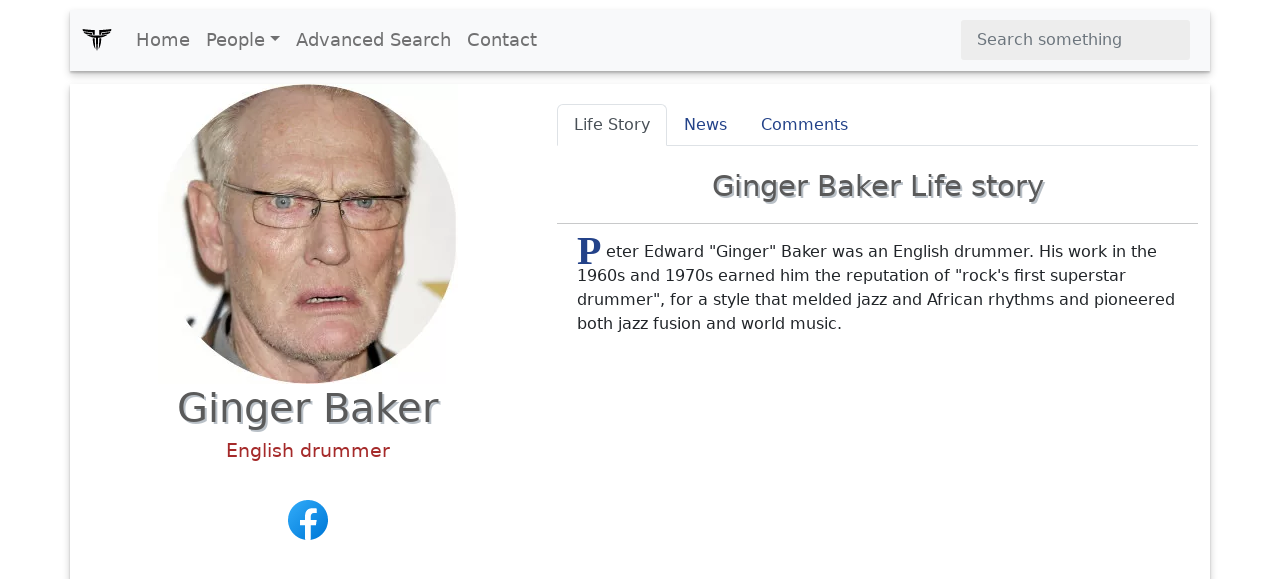

--- FILE ---
content_type: text/html; charset=UTF-8
request_url: https://www.xwhos.com/person/ginger_baker-whois.html
body_size: 7673
content:
<!doctype html>
<html lang="en" itemscope="" itemtype="http://schema.org/WebPage">
<head>
	<meta charset="utf-8">
	<meta name="viewport" content="width=device-width,initial-scale=1">	
	<title itemprop="name">Ginger Baker - English drummer - Whois - xwhos.com</title>
    <meta name="generator" content="xwhos.com">
	
	<link rel="canonical" href="https://www.xwhos.com/person/ginger_baker-whois.html">	
	<meta itemprop="url" content="https://www.xwhos.com/person/ginger_baker-whois.html">
	<meta itemprop="datePublished" content="2019-02-10 12:54:19">
	<meta itemprop="dateModified" content="2023-07-23 21:12:27">
	<meta itemprop="inLanguage" content="en-US">
	
	
	<meta itemprop="keywords" content="Ginger Baker an English drummer,birthplace is Lewisham London United Kingdom,date of birth August 19 1939,died at the age of 80,Died Canterbury, United Kingdom,sign of the zodiac Leo,Parents Ruby Streatfield,Children Leda Baker,Spouse Kudzai Machokoto,Job Songwriter">
	<meta itemprop="description" content="Ginger Baker an English drummer,birthplace is Lewisham London United Kingdom,date of birth August 19 1939,died at the age of 80,Died Canterbury, United Kingdom">
	
	<meta name="title" property="og:title" content="Ginger Baker - English drummer - Whois - xwhos.com">
	<meta name="author" property="article:author" content="xwhos.com">
	<meta name="description" property="og:description" content="Ginger Baker an English drummer,birthplace is Lewisham London United Kingdom,date of birth August 19 1939,died at the age of 80,Died Canterbury, United Kingdom">
	<meta name="twitter:image" property="og:image" content="https://www.xwhos.com/photo/whois_ginger_baker_2019-02-10_0.webp">
	<meta name="publisher" content="xwhos.com">
	
	<meta property="og:site_name" content="xwhos.com">
	<meta property="og:type" content="article">
	<meta property="article:section" content="">
	<meta property="article:section:type" content="Detail Page">
	<meta property="article:section:list" content="">
	<meta property="literal-category" content="">
	<meta property="og:url" content="https://www.xwhos.com/person/ginger_baker-whois.html">
	<meta property="article:tag" content="Ginger Baker an English drummer,birthplace is Lewisham London United Kingdom,date of birth August 19 1939,died at the age of 80,Died Canterbury, United Kingdom,sign of the zodiac Leo,Parents Ruby Streatfield,Children Leda Baker,Spouse Kudzai Machokoto,Job Songwriter">
	
		
	<meta name="twitter:card" content="summary_large_image">
	<meta name="twitter:site" content="xwhos.com">
	<meta name="twitter:creator" content="xwhos.com">
	<meta name="twitter:title" content="Ginger Baker - English drummer - Whois - xwhos.com">
	<meta name="twitter:description" content="Born: Lewisham  | Date of birth: 1939-08-19 | Spouse: Kudzai Machokoto | Zodiac: Leo">
	<meta name="twitter:url" content="https://www.xwhos.com/person/ginger_baker-whois.html">
	
	<meta name="theme-color" content="#FFFFFF">
		<!-- Add to home screen for Safari on iOS -->
	<meta name="mobile-web-app-capable" content="yes">
	<meta name="apple-mobile-web-app-status-bar-style" content="black">
	<meta name="apple-mobile-web-app-title" content="xwhos.com">
	<meta name="msapplication-TileImage" content="https://www.xwhos.com/img/xwhos_logo_144x144.png">
	<meta name="msapplication-TileColor" content="#2F3BA2">

	<link rel="dns-prefetch" href="//www.google.com">
	<link rel="dns-prefetch" href="//google-analytics.com">
	
	<meta name="google-site-verification" content="riG9gkCpakZKY1KwsKXyNccuUfO3BiOqzGvLy7gj2rU">
	<meta name="yandex-verification" content="6fc2894784162c29">
	<meta name="msvalidate.01" content="009732FA9BE8A4FF4A4EA6E8A3CF70EC"><!--bing-->
	
	<meta itemprop="accessibilityControl" content="fullKeyboardControl">
	<meta itemprop="accessibilityControl" content="fullMouseControl">
	<meta itemprop="accessibilityHazard" content="noFlashing">
	<meta itemprop="accessibilityHazard" content="noMotionSimulation">
	<meta itemprop="accessibilityHazard" content="noSound">
	<meta itemprop="accessibilityAPI" content="ARIA">
	
	<link rel="shortcut icon" href="https://www.xwhos.com/img/xwhos_logo_dark_35-28.webp">
	<link rel="stylesheet" href="https://cdn.jsdelivr.net/npm/bootstrap@5.2.3/dist/css/bootstrap.min.css" crossorigin="anonymous">
	<link rel="stylesheet" href="https://www.xwhos.com/css/carousel.css">
	<link rel='stylesheet' href='https://cdnjs.cloudflare.com/ajax/libs/OwlCarousel2/2.3.4/assets/owl.carousel.min.css'>
	<link rel='stylesheet' href='https://cdnjs.cloudflare.com/ajax/libs/OwlCarousel2/2.3.4/assets/owl.theme.default.css'>
	<link rel="stylesheet" href="https://www.xwhos.com/css/ilze.css">
	
	<!--<link rel="manifest" href="https://www.xwhos.com/manifest.json">-->
	<script type="application/ld+json">
    {
      "@context": "https://schema.org",
      "@type": "Organization",
	  "name":"xwhos.com",
      "url":"https://www.xwhos.com/",
      "logo": "https://www.xwhos.com/img/xwhos_logo.svg"
	}
    </script>

</head>
  <body>
	<header itemscope itemtype="https://schema.org/WPHeader">
		<meta itemprop="name"		content="Biography website - xwhos.com">
		<meta itemprop="headline"	content="Ginger Baker - English drummer - Whois - xwhos.com">
	<nav class="navbar navbar-expand-md navbar-light fixed-top bg-light container" itemscope itemtype="http://www.schema.org/SiteNavigationElement">
		<div class="container-fluid">
		<a class="navbar-brand" href="https://www.xwhos.com/" title="Home">
			<img class="logo" src="https://www.xwhos.com/img/xwhos_logo.svg" width="30" height="30" alt="xwhos.com Logo">
		  </a>
		  <button class="navbar-toggler" type="button" data-bs-toggle="collapse" data-bs-target="#navbarCollapse" aria-controls="navbarCollapse" aria-expanded="false" aria-label="Toggle navigation">
			<span class="navbar-toggler-icon"> <!-- --> </span>
		  </button>
		  <div class="collapse navbar-collapse" id="navbarCollapse">
			<ul class="navbar-nav me-auto mb-2 mb-md-0">
			  <li class="nav-item" itemprop="name">
				<a class="nav-link " itemprop="url" href="https://www.xwhos.com/" title="Home">Home</a>
			  </li>
			  <li class="nav-item dropdown" id="myDropdown">
				<a class="nav-link dropdown-toggle " href="#people" title="People" data-bs-toggle="dropdown">People</a>
				<ul class="dropdown-menu">
				  <li itemprop="name"><a class="dropdown-item" href="https://www.xwhos.com/people_on_the_agenda.html" itemprop="url" title="People on the agenda">People on the agenda</a></li>
				  <li itemprop="name"><a class="dropdown-item" href="https://www.xwhos.com/new_added_biographies.html" itemprop="url" title="New added biographies">New added biographies</a></li>
				  <li itemprop="name"><a class="dropdown-item" href="https://www.xwhos.com/most_read_biographies.html" itemprop="url" title="Most Read biographies">Most Read biographies</a></li>
				  <li itemprop="name"><a class="dropdown-item" href="https://www.xwhos.com/born_today.html" itemprop="url" title="Born today People">Born today People</a></li>
				  <li itemprop="name"><a class="dropdown-item" href="https://www.xwhos.com/died_today.html" itemprop="url" title="Died today People">Died today People</a></li>
				</ul>
			  </li>
			  <li class="nav-item" itemprop="name">
				<a class="nav-link " itemprop="url" href="https://www.xwhos.com/advanced_search.html" title="Advanced Search">Advanced Search</a>
			  </li>
			  <li class="nav-item" itemprop="name">
				<a class="nav-link " itemprop="url" href="https://www.xwhos.com/contact.html" title="Contact">Contact</a>
			  </li>
			</ul>
			<form id="quick_search" class="d-flex" role="search">
			  <input onkeyup="quick_search_result(this.value)" class="form-control me-2" type="search" placeholder="Search something" aria-label="Search">
			  <!-- <button class="btn btn-outline-success" type="submit">Search</button> -->
			</form>
			<div class=""><div id="livesearch_scroll" class="livesearch  livesearch_scroll quick_search d-none"></div></div>
		  </div>
		</div>
  </nav>
</header>
    <main class="main kimdir" itemscope itemtype="http://schema.org/Person">
		<div class="container">
			<div class="row featurette">
				<div class="col-lg-5 text-center">
					<a href="https://www.xwhos.com/person/ginger_baker-whois.html" title="Ginger Baker">
						<img src="https://www.xwhos.com/img/nophoto.svg" data-src="https://www.xwhos.com/photo/whois_ginger_baker_2019-02-10_0.webp" class="img-fluid center-block lazy" width=300 height=300 alt="Ginger Baker photograph" title="Ginger Baker photograph">
						<meta itemprop="image" content="https://www.xwhos.com/photo/whois_ginger_baker_2019-02-10_0.webp">
					</a>
					<h1 itemprop="name" class=""  >Ginger Baker</h1>
					<meta itemprop="givenName"  content="Ginger">
					<meta itemprop="familyName" content="Baker">
											<div class="meta pb-3" itemprop="jobTitle"  content="English drummer">
							<a class="alt_baslik" title="Ginger Baker English drummer" href="https://www.xwhos.com/current_position/english_drummer.html" ><span>English drummer</span></a>
						</div>
										<div class='m-3'><a target="_blank" rel ="noopener" itemprop="sameAs" title="Ginger Baker Facebook social profile link"  href="https://www.facebook.com/jinjahbaker/">
									<img src="https://www.xwhos.com/img/Facebook.svg" alt="Ginger Baker Facebook social profile link" width=48 height=48>
									</a></div>			<div class="text-center ads">
			<!-- metin -->
			<ins class="adsbygoogle"
				 style="display:block"
				 data-ad-client="ca-pub-4325062618439284"
				 data-ad-slot="7665034508"
				 data-ad-format="auto"
				 data-full-width-responsive="true"></ins>
			<script>(adsbygoogle = window.adsbygoogle || []).push({});</script>
		</div>
	<!--<script>(adsbygoogle = window.adsbygoogle || []).push({});</script>	-->
					<div class="m-3">
						<button name="share_page" id="share_page" class="btn btn-primary btn-lg form-btn ilze_shadow">Share This Page</button>
					</div>
					<div class="hak_table p-0 m-0 mt-20" data-aos="fade-up">
	<table class="table hak_table table-hover">
	  <thead>
		<tr><td></td><td>
		<strong class="filter_att">Use attributes for filter !</strong>
		</td></tr>
	  </thead>
	  <tbody>
	  <tr><th scope="row">Gender</th><td>
					<a href="https://www.xwhos.com/gender/female.html" title="Ginger Baker gender woman">
					<span itemprop="gender" content="Female">Female</span>
					</a>
					</td></tr><tr><th scope="row">Death</th><td><span  content="6 years ago">6 years ago</span></td></tr><tr><th scope="row" class=1>Web site</th><td class="2"> 
									<a href="http://www.gingerbaker.com/" target=_blank rel="noreferrer" title="Ginger Baker Web site">
									<span itemprop='sameAs' content="http://www.gingerbaker.com/" >www.gingerbaker.com</span>
									</a>
									</td></tr><tr><th scope="row" class=1>Date of birth</th><td class="3"> 
									<a href="https://www.xwhos.com/date_of_birth/1939_08_19.html" title="Ginger Baker Date of birth"> 
									<span itemprop='birthDate' content="1939-08-19">August 19,1939 </span>
									</a>
									</td></tr><tr><th scope="row" class=1>Zodiac sign</th><td class="3"> 
									<a href="https://www.xwhos.com/zodiac/leo.html" title="Ginger Baker Zodiac sign"> 
									<span  content="Leo">Leo </span>
									</a>
									</td></tr><tr><th scope="row">Born</th><td itemprop="address">
								<a href="https://www.xwhos.com/place_of_birth/lewisham.html" title="Ginger Baker was born in Lewisham">
								<span itemprop="birthPlace" content="Lewisham">Lewisham</span>
								</a>
								</td></tr><tr><th scope="row"></th><td itemprop="address">
								<a href="https://www.xwhos.com/place_of_birth/london.html" title="Ginger Baker was born in London">
								<span itemprop="birthPlace" content="London">London</span>
								</a>
								</td></tr><tr><th scope="row"></th><td itemprop="address">
								<a href="https://www.xwhos.com/place_of_birth/united_kingdom.html" title="Ginger Baker was born in United Kingdom">
								<span itemprop="birthPlace" content="United Kingdom">United Kingdom</span>
								</a>
								</td></tr><tr><th scope="row" class=1>Spouse</th><td class="3"> 
									<a href="https://www.xwhos.com/person/kudzai_machokoto-whois.html" title="Ginger Baker Spouse"> 
									<span itemprop='spouse' content="Kudzai Machokoto">Kudzai Machokoto </span>
									</a>
									</td></tr><tr><th scope="row" class=1>Music groups</th><td class="3"> 
									<a href="https://www.xwhos.com/music_groups/cream.html" title="Ginger Baker Music groups"> 
									<span  content="Cream">Cream </span>
									</a>
									</td></tr><tr><th scope="row" class=1></th><td class="3"> 
									<a href="https://www.xwhos.com/music_groups/hawkwind.html" title="Ginger Baker "> 
									<span  content="Hawkwind">Hawkwind </span>
									</a>
									</td></tr><tr><th scope="row" class=1>Children</th><td class="3"> 
									<a href="https://www.xwhos.com/person/kofi_baker-whois.html" title="Ginger Baker Children"> 
									<span itemprop='children' content="Kofi Baker">Kofi Baker </span>
									</a>
									</td></tr><tr><th scope="row" class=1></th><td class="3"> 
									<a href="https://www.xwhos.com/person/ginette_baker-whois.html" title="Ginger Baker "> 
									<span itemprop='children' content="Ginette Baker">Ginette Baker </span>
									</a>
									</td></tr><tr><th scope="row" class=1></th><td class="3"> 
									<a href="https://www.xwhos.com/person/leda_baker-whois.html" title="Ginger Baker "> 
									<span itemprop='children' content="Leda Baker">Leda Baker </span>
									</a>
									</td></tr><tr><th scope="row" class=1>Job</th><td class="3"> 
									<a href="https://www.xwhos.com/job/drummer.html" title="Ginger Baker Job"> 
									<span itemprop='jobTitle' content="Drummer">Drummer </span>
									</a>
									</td></tr><tr><th scope="row" class=1></th><td class="3"> 
									<a href="https://www.xwhos.com/job/composer.html" title="Ginger Baker "> 
									<span itemprop='jobTitle' content="Composer">Composer </span>
									</a>
									</td></tr><tr><th scope="row" class=1></th><td class="3"> 
									<a href="https://www.xwhos.com/job/songwriter.html" title="Ginger Baker "> 
									<span itemprop='jobTitle' content="Songwriter">Songwriter </span>
									</a>
									</td></tr><tr><th scope="row">Books</th><td class="5"><span  content="Ginger Baker: A Drummer's Tale">Ginger Baker: A Drummer's Tale </span></td></tr><tr><th scope="row"></th><td class="5"><span  content="Ginger Baker - Hellraiser: The Autobiography of The World's Greatest Drummer">Ginger Baker - Hellraiser: The Autobiography of The World's Greatest Drummer </span></td></tr><tr><th scope="row" class=1>Movies/Shows</th><td class="3"> 
									<a href="https://www.xwhos.com/movie_and_tv_show/beware_of_mr_baker.html" title="Ginger Baker Movies/Shows"> 
									<span itemprop='worksFor' content="Beware of Mr. Baker">Beware of Mr. Baker </span>
									</a>
									</td></tr><tr><th scope="row" class=1></th><td class="3"> 
									<a href="https://www.xwhos.com/movie_and_tv_show/gonks_go_beat.html" title="Ginger Baker "> 
									<span itemprop='worksFor' content="Gonks Go Beat">Gonks Go Beat </span>
									</a>
									</td></tr><tr><th scope="row" class=1></th><td class="3"> 
									<a href="https://www.xwhos.com/movie_and_tv_show/ginger_baker_master_drum_technique.html" title="Ginger Baker "> 
									<span itemprop='worksFor' content="Ginger Baker: Master Drum Technique">Ginger Baker: Master Drum Technique </span>
									</a>
									</td></tr><tr><th scope="row" class=1></th><td class="3"> 
									<a href="https://www.xwhos.com/movie_and_tv_show/cream_classic_artists.html" title="Ginger Baker "> 
									<span itemprop='worksFor' content="Cream: Classic Artists">Cream: Classic Artists </span>
									</a>
									</td></tr><tr><th scope="row" class=1></th><td class="3"> 
									<a href="https://www.xwhos.com/movie_and_tv_show/cucumber_castle.html" title="Ginger Baker "> 
									<span itemprop='worksFor' content="Cucumber Castle">Cucumber Castle </span>
									</a>
									</td></tr><tr><th scope="row" class=1></th><td class="3"> 
									<a href="https://www.xwhos.com/movie_and_tv_show/blind_faith_london_hyde_park_1969.html" title="Ginger Baker "> 
									<span itemprop='worksFor' content="Blind Faith: London Hyde Park: 1969">Blind Faith: London Hyde Park: 1969 </span>
									</a>
									</td></tr><tr><th scope="row" class=1></th><td class="3"> 
									<a href="https://www.xwhos.com/movie_and_tv_show/the_cream_of_eric_clapton.html" title="Ginger Baker "> 
									<span itemprop='worksFor' content="The Cream of Eric Clapton">The Cream of Eric Clapton </span>
									</a>
									</td></tr><tr><th scope="row" class=1></th><td class="3"> 
									<a href="https://www.xwhos.com/movie_and_tv_show/inside_cream_1966_1969.html" title="Ginger Baker "> 
									<span itemprop='worksFor' content="Inside Cream: 1966-1969">Inside Cream: 1966-1969 </span>
									</a>
									</td></tr><tr><th scope="row" class=1>Listen artist</th><td class="2"> 
									<a href="https://www.youtube.com/channel/UChpkjgdbznv10zcoaaxnoEQ?feature=gws_kp_artist&amp;feature=gws_kp_artist" target=_blank rel="noreferrer" title="Ginger Baker Listen artist">
									<span  content="https://www.youtube.com/channel/UChpkjgdbznv10zcoaaxnoEQ?feature=gws_kp_artist&amp;feature=gws_kp_artist" >www.youtube.com</span>
									</a>
									</td></tr><tr><th scope="row">Died</th><td class="1"><a href="https://www.xwhos.com/place_of_death/canterbury.html" title="Ginger Baker Died"><span itemprop='deathPlace'>Canterbury</span></a></td></tr><tr><th scope="row"></th><td class="1"><a href="https://www.xwhos.com/place_of_death/united_kingdom.html" title="Ginger Baker Died"><span itemprop='deathPlace'> United Kingdom</span></a></td></tr><tr><th scope="row" class=1>Groups</th><td class="3"> 
									<a href="https://www.xwhos.com/groups/cream.html" title="Ginger Baker Groups"> 
									<span  content="Cream">Cream </span>
									</a>
									</td></tr><tr><th scope="row" class=1></th><td class="3"> 
									<a href="https://www.xwhos.com/groups/blind_faith.html" title="Ginger Baker "> 
									<span  content="Blind Faith">Blind Faith </span>
									</a>
									</td></tr><tr><th scope="row">Songs</th><td class="7">SongsWhite RoomWheels of Fire - In the Studio  · 1968 Sunshine of Your LoveDisraeli Gears  · 1967 Can't Find My Way HomeBlind Faith  · 1969 View 25+ more</td></tr><tr><th scope="row">List</th><td class="7">White RoomWheels of Fire - In the Studio  · 1968</td></tr><tr><th scope="row">Albums</th><td class="6"> 
							<a href="https://www.xwhos.com/person/why-whois.html">
							<span>Why? </span>
							</a>
							</td></tr><tr><th scope="row" class=1>Date of died</th><td class="3"> 
									<a href="https://www.xwhos.com/date_of_died/2019_10_06.html" title="Ginger Baker Date of died"> 
									<span itemprop='deathDate' content="2019-10-06">October 6,2019 </span>
									</a>
									</td></tr><tr><th scope="row">Date of burial</th><td class="7">October 23, 2019</td></tr><tr><th scope="row" class=1>Parents</th><td class="3"> 
									<a href="https://www.xwhos.com/person/frederick_louvain-whois.html" title="Ginger Baker Parents"> 
									<span itemprop='parent' content="Frederick Louvain">Frederick Louvain </span>
									</a>
									</td></tr><tr><th scope="row" class=1></th><td class="3"> 
									<a href="https://www.xwhos.com/person/ruby_streatfield-whois.html" title="Ginger Baker "> 
									<span itemprop='parent' content="Ruby Streatfield">Ruby Streatfield </span>
									</a>
									</td></tr>		<tr><th>Date&nbsp;of&nbsp;Reg.</th><td><time datetime="2019-02-10 12:54:19">2019-02-10 12:54:19</time></td></tr> 
		<tr><th>Date&nbsp;of&nbsp;Upd.</th><td><time datetime="2023-07-23 21:12:27">2023-07-23 21:12:27</time></td></tr> 
		<tr><th>ID</th><td>405002</td></tr> 
			  </tbody>
	</table>
	<div class="accordion" id="acc_asiri_nitelik">
				
	</div>
<a href="https://www.xwhos.com/contact/https://www.xwhos.com/person/ginger_baker-whois.html" class="float_right mt-3"><b>Send edit request</b></a>
</div>											<div id="tags">
						   <h2 class="line-title pb-3">Related searches</h2>
							<span class="badge text-bg-warning">ginger baker death cause</span><span class="badge text-bg-warning">did eric clapton attend ginger baker&#39;s funeral</span><span class="badge text-bg-warning">ginger baker net worth</span><span class="badge text-bg-warning">ginger baker drum solo</span><span class="badge text-bg-warning">ginger baker documentary</span><span class="badge text-bg-warning">ginger baker net worth at death</span><span class="badge text-bg-warning">ginger baker son</span><span class="badge text-bg-warning">ginger baker daughter</span><span class="badge text-bg-warning">ginger baker grave</span><span class="badge text-bg-warning">ginger baker height</span><span class="badge text-bg-warning">ginger baker in africa</span><span class="badge text-bg-warning">ginger baker wife</span>						</div>
														</div>
				<div class="col-lg-7">
					<ul class="nav nav-tabs" id="kimdir_tab" role="tablist">
					  <li class="nav-item" role="presentation">
						<button class="nav-link active" id="Life_Story-tab" data-bs-toggle="tab" data-bs-target="#Life_Story" type="button" role="tab" aria-controls="Life_Story" aria-selected="true">Life Story</button>
					  </li>
					  <li class="nav-item" role="presentation">
						<button class="nav-link" id="News-tab" data-bs-toggle="tab" data-bs-target="#News" type="button" role="tab" aria-controls="News" aria-selected="false">News</button>
					  </li>
					  <li class="nav-item" role="presentation">
						<button class="nav-link" id="Comments-tab" data-bs-toggle="tab" data-bs-target="#Comments" type="button" role="tab" aria-controls="Comments" aria-selected="false">Comments</button>
					  </li>
					  <li class="nav-item" role="presentation">
						<button class="nav-link d-none" id="News_Detail-tab" data-bs-toggle="tab" data-bs-target="#News_Detail" type="button" role="tab" aria-controls="News_Detail" aria-selected="false">News Detail</button>
					  </li>
					</ul>
					<div class="tab-content" id="myTabContent">
					  <div class="tab-pane fade show active" id="Life_Story" role="tabpanel" aria-labelledby="Life_Story-tab">
						 <h2>Ginger Baker Life story</h2><hr>
							<div  class="detay" itemprop="description"><p><span  class="dropcap color-brown">P</span>eter Edward "Ginger" Baker was an English drummer. His work in the 1960s and 1970s earned him the reputation of "rock's first superstar drummer", for a style that melded jazz and African rhythms and pioneered both jazz fusion and world music.</p></div>												  </div>
					  <div class="tab-pane fade" id="News" role="tabpanel" aria-labelledby="News-tab">
						  <div class="row">
		<a href="https://www.xwhos.com/person/ginger_baker/news/ginger_baker_the_legendary_cream_drummer_dies_at_the_age_of_80.html">
	<div class="col-12 NewsArticle"  itemscope itemtype="http://schema.org/NewsArticle">
		<meta itemprop="name" 				content="Ginger Baker: the Legendary Cream drummer, dies at the age of 80">
		<meta itemprop="url" 				content="https://www.xwhos.com/person/ginger_baker/news/ginger_baker_the_legendary_cream_drummer_dies_at_the_age_of_80.html">
		<meta itemprop="genre" 				content="news">
		<meta itemprop="creator" 			content="xwhos.com">
		<meta itemprop="inLanguage" 		content="en">
		<meta itemprop="copyrightYear" 		content="xwhos.com">
		<meta itemprop="isFamilyFriendly" 	content="true">
		<meta itemprop="wordCount" 			content="">
		<meta itemprop="description" 		content="Ginger Baker news">
		<meta itemprop="datePublished" 		content="2020-02-16 06:54:23">
		<meta itemprop="dateModified" 		content="2020-02-16 06:54:23"> 
		<meta itemprop="keywords"  			content="Ginger Baker an English drummer,birthplace is Lewisham London United Kingdom,date of birth August 19 1939,died at the age of 80,Died Canterbury, United Kingdom,sign of the zodiac Leo,Parents Ruby Streatfield,Children Leda Baker,Spouse Kudzai Machokoto,Job Songwriternews" >
		
		<div itemprop="publisher" itemscope itemtype="https://schema.org/Organization">
			<div itemprop="logo" itemscope itemtype="https://schema.org/ImageObject"> 
				<meta itemprop="url" 		content="https://www.xwhos.com/img/xwhos_logo.svg">
				<meta itemprop="width" 		content="190">
				<meta itemprop="height" 	content="46">
			</div>
			<meta itemprop="name" 			content="xwhos.com">
		</div>
		<div itemscope  itemtype="http://schema.org/CreativeWork">
			<meta itemprop="keywords" 		content="Ginger Baker Ginger Baker an English drummer,birthplace is Lewisham London United Kingdom,date of birth August 19 1939,died at the age of 80,Died Canterbury, United Kingdom,sign of the zodiac Leo,Parents Ruby Streatfield,Children Leda Baker,Spouse Kudzai Machokoto,Job Songwriter">
		</div>
		<div itemprop="image" itemscope itemtype="https://schema.org/ImageObject"> 										 
			<meta itemprop="url" 			content="https://ichef.bbci.co.uk/news/1024/branded_news/F9FB/production/_108959936_e1bff00d-655e-4def-942f-8563584dade9.jpg">
			<meta itemprop="width" 			content="606">
			<meta itemprop="height" 		content="340">
		</div>
		<div itemprop="author" itemscope itemtype="https://schema.org/Person">					
			<div itemprop="name" content="xwhos.com"> </div> 
			<div itemprop="url"  content="https://www.xwhos.com/"> </div> 
		</div>	
		
      <div class="p-2 g-0 border rounded overflow-hidden">
		<h3 itemprop="headline" title="Ginger Baker: the Legendary Cream drummer, dies at the age of 80">Ginger Baker: the Legendary Cream drummer, dies at the age of 80</h3>
        
		<figure> 
			<img class="lazy" width="160"  alt="Ginger Baker: the Legendary Cream drummer, dies at the age of 80" src="https://www.xwhos.com/img/nophoto.svg"  data-src="https://ichef.bbci.co.uk/news/1024/branded_news/F9FB/production/_108959936_e1bff00d-655e-4def-942f-8563584dade9.jpg"> 							
		</figure>
						
		<div>
          <div class="mb-1 color-brown"><em>Feb 16,2020 6:54 am</em></div>
		  <p itemprop="articleBody">...The drummer was known for his hair-trigger temper as much as his music <span class= person_find >Ginger Baker</span>, one of the most innovative and influential drummers in rock music, has died at the age of 80 years...</p>
        </div>
        
      </div>
    </div>
	</a>
	  </div>					  </div>
					  <div class="tab-pane fade" id="Comments" role="tabpanel" aria-labelledby="Comments-tab"></div>
					  <div class="tab-pane fade" id="News_Detail" role="tabpanel" aria-labelledby="News_Detail-tab">
											  </div>
					</div>
				</div>
			</div>
		</div>
					<div class="container text-center pt-3">
					<div class="text-center ads">
			<!-- metin -->
			<ins class="adsbygoogle"
				 style="display:block"
				 data-ad-client="ca-pub-4325062618439284"
				 data-ad-slot="7665034508"
				 data-ad-format="auto"
				 data-full-width-responsive="true"></ins>
			<script>(adsbygoogle = window.adsbygoogle || []).push({});</script>
		</div>
	<!--<script>(adsbygoogle = window.adsbygoogle || []).push({});</script>	-->
		 <section class="game-section slider">
		 <h2 class="line-title pb-3">Ginger Baker Photos</h2>
		  <div class="owl-carousel custom-carousel owl-theme ">
							<div class="item ilze_shadow slider_item" itemscope itemtype="http://www.schema.org/ImageObject">
				 <div class="item-desc">
					<a href="https://www.xwhos.com/photo/where_is_the_birthplace_ginger_baker_2019-02-10_1.webp"  data-toggle="lightbox" data-gallery="example-gallery" >
						<img  itemprop="url" onerror="if (this.data-src != 'https://www.xwhos.com/photo/where_is_the_birthplace_ginger_baker_2019-02-10_1.webp') this.src = 'https://www.xwhos.com/img/nophoto.svg';"  content="https://www.xwhos.com/photo/where_is_the_birthplace_ginger_baker_2019-02-10_1.webp" height=200 width=200  src="https://www.xwhos.com/img/nophoto.svg" data-src="https://www.xwhos.com/photo/where_is_the_birthplace_ginger_baker_2019-02-10_1.webp" class="img-fluid center-block  lazy slider_image" alt="Ginger Baker - English drummer" >
						
				 

					</a> 
				  </div>
				</div>
			  				<div class="item ilze_shadow slider_item" itemscope itemtype="http://www.schema.org/ImageObject">
				 <div class="item-desc">
					<a href="https://www.xwhos.com/photo/what_is_the_profession_ginger_baker_2019-02-10_2.webp"  data-toggle="lightbox" data-gallery="example-gallery" >
						<img  itemprop="url" onerror="if (this.data-src != 'https://www.xwhos.com/photo/what_is_the_profession_ginger_baker_2019-02-10_2.webp') this.src = 'https://www.xwhos.com/img/nophoto.svg';"  content="https://www.xwhos.com/photo/what_is_the_profession_ginger_baker_2019-02-10_2.webp" height=200 width=200  src="https://www.xwhos.com/img/nophoto.svg" data-src="https://www.xwhos.com/photo/what_is_the_profession_ginger_baker_2019-02-10_2.webp" class="img-fluid center-block  lazy slider_image" alt="Ginger Baker - English drummer" >
						
				 

					</a> 
				  </div>
				</div>
			  				<div class="item ilze_shadow slider_item" itemscope itemtype="http://www.schema.org/ImageObject">
				 <div class="item-desc">
					<a href="https://www.xwhos.com/photo/is_married_ginger_baker_2019-02-10_3.webp"  data-toggle="lightbox" data-gallery="example-gallery" >
						<img  itemprop="url" onerror="if (this.data-src != 'https://www.xwhos.com/photo/is_married_ginger_baker_2019-02-10_3.webp') this.src = 'https://www.xwhos.com/img/nophoto.svg';"  content="https://www.xwhos.com/photo/is_married_ginger_baker_2019-02-10_3.webp" height=200 width=200  src="https://www.xwhos.com/img/nophoto.svg" data-src="https://www.xwhos.com/photo/is_married_ginger_baker_2019-02-10_3.webp" class="img-fluid center-block  lazy slider_image" alt="Ginger Baker - English drummer" >
						
				 

					</a> 
				  </div>
				</div>
			  				<div class="item ilze_shadow slider_item" itemscope itemtype="http://www.schema.org/ImageObject">
				 <div class="item-desc">
					<a href="https://www.xwhos.com/photo/how_old_ginger_baker_2019-02-10_4.webp"  data-toggle="lightbox" data-gallery="example-gallery" >
						<img  itemprop="url" onerror="if (this.data-src != 'https://www.xwhos.com/photo/how_old_ginger_baker_2019-02-10_4.webp') this.src = 'https://www.xwhos.com/img/nophoto.svg';"  content="https://www.xwhos.com/photo/how_old_ginger_baker_2019-02-10_4.webp" height=200 width=200  src="https://www.xwhos.com/img/nophoto.svg" data-src="https://www.xwhos.com/photo/how_old_ginger_baker_2019-02-10_4.webp" class="img-fluid center-block  lazy slider_image" alt="Ginger Baker - English drummer" >
						
				 

					</a> 
				  </div>
				</div>
			  				<div class="item ilze_shadow slider_item" itemscope itemtype="http://www.schema.org/ImageObject">
				 <div class="item-desc">
					<a href="https://www.xwhos.com/photo/how_tall_ginger_baker_2019-02-10_5.webp"  data-toggle="lightbox" data-gallery="example-gallery" >
						<img  itemprop="url" onerror="if (this.data-src != 'https://www.xwhos.com/photo/how_tall_ginger_baker_2019-02-10_5.webp') this.src = 'https://www.xwhos.com/img/nophoto.svg';"  content="https://www.xwhos.com/photo/how_tall_ginger_baker_2019-02-10_5.webp" height=200 width=200  src="https://www.xwhos.com/img/nophoto.svg" data-src="https://www.xwhos.com/photo/how_tall_ginger_baker_2019-02-10_5.webp" class="img-fluid center-block  lazy slider_image" alt="Ginger Baker - English drummer" >
						
				 

					</a> 
				  </div>
				</div>
			  				<div class="item ilze_shadow slider_item" itemscope itemtype="http://www.schema.org/ImageObject">
				 <div class="item-desc">
					<a href="https://www.xwhos.com/photo/what_is_zodiac_sign_ginger_baker_2019-02-10_6.webp"  data-toggle="lightbox" data-gallery="example-gallery" >
						<img  itemprop="url" onerror="if (this.data-src != 'https://www.xwhos.com/photo/what_is_zodiac_sign_ginger_baker_2019-02-10_6.webp') this.src = 'https://www.xwhos.com/img/nophoto.svg';"  content="https://www.xwhos.com/photo/what_is_zodiac_sign_ginger_baker_2019-02-10_6.webp" height=200 width=200  src="https://www.xwhos.com/img/nophoto.svg" data-src="https://www.xwhos.com/photo/what_is_zodiac_sign_ginger_baker_2019-02-10_6.webp" class="img-fluid center-block  lazy slider_image" alt="Ginger Baker - English drummer" >
						
				 

					</a> 
				  </div>
				</div>
			  				<div class="item ilze_shadow slider_item" itemscope itemtype="http://www.schema.org/ImageObject">
				 <div class="item-desc">
					<a href="https://www.xwhos.com/photo/when_was_born_ginger_baker_405002.webp"  data-toggle="lightbox" data-gallery="example-gallery" >
						<img  itemprop="url" onerror="if (this.data-src != 'https://www.xwhos.com/photo/when_was_born_ginger_baker_405002.webp') this.src = 'https://www.xwhos.com/img/nophoto.svg';"  content="https://www.xwhos.com/photo/when_was_born_ginger_baker_405002.webp" height=200 width=200  src="https://www.xwhos.com/img/nophoto.svg" data-src="https://www.xwhos.com/photo/when_was_born_ginger_baker_405002.webp" class="img-fluid center-block  lazy slider_image" alt="Ginger Baker - English drummer" >
						
				 

					</a> 
				  </div>
				</div>
			  				<div class="item ilze_shadow slider_item" itemscope itemtype="http://www.schema.org/ImageObject">
				 <div class="item-desc">
					<a href="https://www.xwhos.com/photo/who_is_his_wife_ginger_baker_405002.webp"  data-toggle="lightbox" data-gallery="example-gallery" >
						<img  itemprop="url" onerror="if (this.data-src != 'https://www.xwhos.com/photo/who_is_his_wife_ginger_baker_405002.webp') this.src = 'https://www.xwhos.com/img/nophoto.svg';"  content="https://www.xwhos.com/photo/who_is_his_wife_ginger_baker_405002.webp" height=200 width=200  src="https://www.xwhos.com/img/nophoto.svg" data-src="https://www.xwhos.com/photo/who_is_his_wife_ginger_baker_405002.webp" class="img-fluid center-block  lazy slider_image" alt="Ginger Baker - English drummer" >
						
				 

					</a> 
				  </div>
				</div>
			  				<div class="item ilze_shadow slider_item" itemscope itemtype="http://www.schema.org/ImageObject">
				 <div class="item-desc">
					<a href="https://www.xwhos.com/photo/who_is_his_father_ginger_baker_405002.webp"  data-toggle="lightbox" data-gallery="example-gallery" >
						<img  itemprop="url" onerror="if (this.data-src != 'https://www.xwhos.com/photo/who_is_his_father_ginger_baker_405002.webp') this.src = 'https://www.xwhos.com/img/nophoto.svg';"  content="https://www.xwhos.com/photo/who_is_his_father_ginger_baker_405002.webp" height=200 width=200  src="https://www.xwhos.com/img/nophoto.svg" data-src="https://www.xwhos.com/photo/who_is_his_father_ginger_baker_405002.webp" class="img-fluid center-block  lazy slider_image" alt="Ginger Baker - English drummer" >
						
				 

					</a> 
				  </div>
				</div>
			  				<div class="item ilze_shadow slider_item" itemscope itemtype="http://www.schema.org/ImageObject">
				 <div class="item-desc">
					<a href="https://www.xwhos.com/photo/who_is_his_mother_ginger_baker_405002.webp"  data-toggle="lightbox" data-gallery="example-gallery" >
						<img  itemprop="url" onerror="if (this.data-src != 'https://www.xwhos.com/photo/who_is_his_mother_ginger_baker_405002.webp') this.src = 'https://www.xwhos.com/img/nophoto.svg';"  content="https://www.xwhos.com/photo/who_is_his_mother_ginger_baker_405002.webp" height=200 width=200  src="https://www.xwhos.com/img/nophoto.svg" data-src="https://www.xwhos.com/photo/who_is_his_mother_ginger_baker_405002.webp" class="img-fluid center-block  lazy slider_image" alt="Ginger Baker - English drummer" >
						
				 

					</a> 
				  </div>
				</div>
			  				<div class="item ilze_shadow slider_item" itemscope itemtype="http://www.schema.org/ImageObject">
				 <div class="item-desc">
					<a href="https://www.xwhos.com/photo/ginger_baker_129279271.webp"  data-toggle="lightbox" data-gallery="example-gallery" >
						<img  itemprop="url" onerror="if (this.data-src != 'https://www.xwhos.com/photo/ginger_baker_129279271.webp') this.src = 'https://www.xwhos.com/img/nophoto.svg';"  content="https://www.xwhos.com/photo/ginger_baker_129279271.webp" height=200 width=200  src="https://www.xwhos.com/img/nophoto.svg" data-src="https://www.xwhos.com/photo/ginger_baker_129279271.webp" class="img-fluid center-block  lazy slider_image" alt="Ginger Baker - English drummer" >
						
				 

					</a> 
				  </div>
				</div>
			  				<div class="item ilze_shadow slider_item" itemscope itemtype="http://www.schema.org/ImageObject">
				 <div class="item-desc">
					<a href="https://www.xwhos.com/photo/ginger_baker_129279272.webp"  data-toggle="lightbox" data-gallery="example-gallery" >
						<img  itemprop="url" onerror="if (this.data-src != 'https://www.xwhos.com/photo/ginger_baker_129279272.webp') this.src = 'https://www.xwhos.com/img/nophoto.svg';"  content="https://www.xwhos.com/photo/ginger_baker_129279272.webp" height=200 width=200  src="https://www.xwhos.com/img/nophoto.svg" data-src="https://www.xwhos.com/photo/ginger_baker_129279272.webp" class="img-fluid center-block  lazy slider_image" alt="Ginger Baker - English drummer" >
						
				 

					</a> 
				  </div>
				</div>
			  				<div class="item ilze_shadow slider_item" itemscope itemtype="http://www.schema.org/ImageObject">
				 <div class="item-desc">
					<a href="https://www.xwhos.com/photo/ginger_baker_129279273.webp"  data-toggle="lightbox" data-gallery="example-gallery" >
						<img  itemprop="url" onerror="if (this.data-src != 'https://www.xwhos.com/photo/ginger_baker_129279273.webp') this.src = 'https://www.xwhos.com/img/nophoto.svg';"  content="https://www.xwhos.com/photo/ginger_baker_129279273.webp" height=200 width=200  src="https://www.xwhos.com/img/nophoto.svg" data-src="https://www.xwhos.com/photo/ginger_baker_129279273.webp" class="img-fluid center-block  lazy slider_image" alt="Ginger Baker - English drummer" >
						
				 

					</a> 
				  </div>
				</div>
			  				<div class="item ilze_shadow slider_item" itemscope itemtype="http://www.schema.org/ImageObject">
				 <div class="item-desc">
					<a href="https://www.xwhos.com/photo/ginger_baker_129279274.webp"  data-toggle="lightbox" data-gallery="example-gallery" >
						<img  itemprop="url" onerror="if (this.data-src != 'https://www.xwhos.com/photo/ginger_baker_129279274.webp') this.src = 'https://www.xwhos.com/img/nophoto.svg';"  content="https://www.xwhos.com/photo/ginger_baker_129279274.webp" height=200 width=200  src="https://www.xwhos.com/img/nophoto.svg" data-src="https://www.xwhos.com/photo/ginger_baker_129279274.webp" class="img-fluid center-block  lazy slider_image" alt="Ginger Baker - English drummer" >
						
				 

					</a> 
				  </div>
				</div>
			  			</div>
		</section>
		</div>
		
			
								<div class="container">
					<div class="text-center ads">
			<!-- metin -->
			<ins class="adsbygoogle"
				 style="display:block"
				 data-ad-client="ca-pub-4325062618439284"
				 data-ad-slot="7665034508"
				 data-ad-format="auto"
				 data-full-width-responsive="true"></ins>
			<script>(adsbygoogle = window.adsbygoogle || []).push({});</script>
		</div>
	<!--<script>(adsbygoogle = window.adsbygoogle || []).push({});</script>	-->
		<h2 class="line-title pb-3">Related Persons</h2>
		<section class="game-section">
		  <div class="owl-carousel custom-carousel owl-theme">
				
				<div class="item ilze_shadow" itemscope="" itemtype="http://schema.org/Person">
				  <div class="item-desc">
					<a href="https://www.xwhos.com/person/ken_wray-whois.html" title="Ken Wray - Trombonist" >
						<img onerror="if (this.data-src != 'https://www.xwhos.com/photo/whois_ken_wray_profile_3492715.webp') this.src = 'https://www.xwhos.com/img/nophoto.svg';"  src="https://www.xwhos.com/img/nophoto.svg" data-src="https://www.xwhos.com/photo/whois_ken_wray_profile_3492715.webp" class="img-fluid center-block lazy" width=300 height=300 alt="Ken Wray - Trombonist" >
						<h3 itemprop="name" content="Ken Wray" class="mt-3">Ken Wray</h3>
						<meta itemprop="givenName" content="Ken">
						<meta itemprop="familyName" content="Wray">
						<meta itemprop="image" content="https://www.xwhos.com/photo/whois_ken_wray_profile_3492715.webp">
						<meta itemprop="jobTitle" content="Trombonist"><h4>Trombonist</h4>								
					</a>
				  </div>
				</div>
					
				<div class="item ilze_shadow" itemscope="" itemtype="http://schema.org/Person">
				  <div class="item-desc">
					<a href="https://www.xwhos.com/person/graham_bond-whois.html" title="Graham Bond - Musician" >
						<img onerror="if (this.data-src != 'https://www.xwhos.com/photo/whois_graham_bond_2019-02-15_0.webp') this.src = 'https://www.xwhos.com/img/nophoto.svg';"  src="https://www.xwhos.com/img/nophoto.svg" data-src="https://www.xwhos.com/photo/whois_graham_bond_2019-02-15_0.webp" class="img-fluid center-block lazy" width=300 height=300 alt="Graham Bond - Musician" >
						<h3 itemprop="name" content="Graham Bond" class="mt-3">Graham Bond</h3>
						<meta itemprop="givenName" content="Graham">
						<meta itemprop="familyName" content="Bond">
						<meta itemprop="image" content="https://www.xwhos.com/photo/whois_graham_bond_2019-02-15_0.webp">
						<meta itemprop="jobTitle" content="Musician"><h4>Musician</h4>								
					</a>
				  </div>
				</div>
					
				<div class="item ilze_shadow" itemscope="" itemtype="http://schema.org/Person">
				  <div class="item-desc">
					<a href="https://www.xwhos.com/person/ric_grech-whois.html" title="Ric Grech - Musician" >
						<img onerror="if (this.data-src != 'https://www.xwhos.com/photo/whois_ric_grech_2019-02-15_0.webp') this.src = 'https://www.xwhos.com/img/nophoto.svg';"  src="https://www.xwhos.com/img/nophoto.svg" data-src="https://www.xwhos.com/photo/whois_ric_grech_2019-02-15_0.webp" class="img-fluid center-block lazy" width=300 height=300 alt="Ric Grech - Musician" >
						<h3 itemprop="name" content="Ric Grech" class="mt-3">Ric Grech</h3>
						<meta itemprop="givenName" content="Ric">
						<meta itemprop="familyName" content="Grech">
						<meta itemprop="image" content="https://www.xwhos.com/photo/whois_ric_grech_2019-02-15_0.webp">
						<meta itemprop="jobTitle" content="Musician"><h4>Musician</h4>								
					</a>
				  </div>
				</div>
					
				<div class="item ilze_shadow" itemscope="" itemtype="http://schema.org/Person">
				  <div class="item-desc">
					<a href="https://www.xwhos.com/person/les_condon-whois.html" title="Les Condon - Musician" >
						<img onerror="if (this.data-src != 'https://www.xwhos.com/photo/whois_les_condon_profile_3492719.webp') this.src = 'https://www.xwhos.com/img/nophoto.svg';"  src="https://www.xwhos.com/img/nophoto.svg" data-src="https://www.xwhos.com/photo/whois_les_condon_profile_3492719.webp" class="img-fluid center-block lazy" width=300 height=300 alt="Les Condon - Musician" >
						<h3 itemprop="name" content="Les Condon" class="mt-3">Les Condon</h3>
						<meta itemprop="givenName" content="Les">
						<meta itemprop="familyName" content="Condon">
						<meta itemprop="image" content="https://www.xwhos.com/photo/whois_les_condon_profile_3492719.webp">
						<meta itemprop="jobTitle" content="Musician"><h4>Musician</h4>								
					</a>
				  </div>
				</div>
					
				<div class="item ilze_shadow" itemscope="" itemtype="http://schema.org/Person">
				  <div class="item-desc">
					<a href="https://www.xwhos.com/person/dill_jones-whois.html" title="Dill Jones - Jazz pianist" >
						<img onerror="if (this.data-src != 'https://www.xwhos.com/photo/whois_dill_jones_2019-03-04_0.webp') this.src = 'https://www.xwhos.com/img/nophoto.svg';"  src="https://www.xwhos.com/img/nophoto.svg" data-src="https://www.xwhos.com/photo/whois_dill_jones_2019-03-04_0.webp" class="img-fluid center-block lazy" width=300 height=300 alt="Dill Jones - Jazz pianist" >
						<h3 itemprop="name" content="Dill Jones" class="mt-3">Dill Jones</h3>
						<meta itemprop="givenName" content="Dill">
						<meta itemprop="familyName" content="Jones">
						<meta itemprop="image" content="https://www.xwhos.com/photo/whois_dill_jones_2019-03-04_0.webp">
						<meta itemprop="jobTitle" content="Jazz pianist"><h4>Jazz pianist</h4>								
					</a>
				  </div>
				</div>
					
				<div class="item ilze_shadow" itemscope="" itemtype="http://schema.org/Person">
				  <div class="item-desc">
					<a href="https://www.xwhos.com/person/harold_mcnair-whois.html" title="Harold McNair - Jamaican saxophonist" >
						<img onerror="if (this.data-src != 'https://www.xwhos.com/photo/whois_harold_mcnair_profile_579122.webp') this.src = 'https://www.xwhos.com/img/nophoto.svg';"  src="https://www.xwhos.com/img/nophoto.svg" data-src="https://www.xwhos.com/photo/whois_harold_mcnair_profile_579122.webp" class="img-fluid center-block lazy" width=300 height=300 alt="Harold McNair - Jamaican saxophonist" >
						<h3 itemprop="name" content="Harold McNair" class="mt-3">Harold McNair</h3>
						<meta itemprop="givenName" content="Harold">
						<meta itemprop="familyName" content="McNair">
						<meta itemprop="image" content="https://www.xwhos.com/photo/whois_harold_mcnair_profile_579122.webp">
						<meta itemprop="jobTitle" content="Jamaican saxophonist"><h4>Jamaican saxophonist</h4>								
					</a>
				  </div>
				</div>
								</div>
		</section>
		</div>
		<div class="container text-center">
			<a href="https://www.xwhos.com/person/next_profile.html" title="Next Profile" class="btn btn-primary text-white btn-lg form-btn ilze_shadow">Next Profile ❯</a>
		</div>
	</main>
	<footer class="container footer">
		<p class="float-end"><a href="#">Back to top</a></p>
		<p>&copy; 2015 <a href="https://www.xwhos.com/privacy_policy.html">Privacy Policy</a></p>
	</footer>

	<script src="https://ajax.googleapis.com/ajax/libs/jquery/3.6.1/jquery.min.js"></script>
	<script src="https://cdn.jsdelivr.net/npm/bootstrap@5.2.3/dist/js/bootstrap.bundle.min.js" crossorigin="anonymous"></script>
	<!--<script src="https://cdnjs.cloudflare.com/ajax/libs/OwlCarousel2/2.3.4/owl.carousel.min.js"></script>-->
	<script src="https://www.xwhos.com/js/owl.carousel.min.js"></script>
    <script src="https://www.xwhos.com/js/ilze.js"></script>
	<script src="//instant.page/5.1.1"></script>
	<!-- Global site tag (gtag.js) - Google Analytics  26-01-2019 -->
	<script async src="https://www.googletagmanager.com/gtag/js?id=UA-133289235-1"></script>
	
		<!-- Google Adsense 26-01-2019 -->
	<script data-ad-client="ca-pub-4325062618439284" async src="https://pagead2.googlesyndication.com/pagead/js/adsbygoogle.js"></script>
						
	
		<script async src="https://cdn.jsdelivr.net/npm/bs5-lightbox@1.8.2/dist/index.bundle.min.js"></script>
 </body>
</html>

--- FILE ---
content_type: text/html; charset=utf-8
request_url: https://www.google.com/recaptcha/api2/aframe
body_size: 268
content:
<!DOCTYPE HTML><html><head><meta http-equiv="content-type" content="text/html; charset=UTF-8"></head><body><script nonce="kVlRqVEf9nn9Kdy5Z_kKNg">/** Anti-fraud and anti-abuse applications only. See google.com/recaptcha */ try{var clients={'sodar':'https://pagead2.googlesyndication.com/pagead/sodar?'};window.addEventListener("message",function(a){try{if(a.source===window.parent){var b=JSON.parse(a.data);var c=clients[b['id']];if(c){var d=document.createElement('img');d.src=c+b['params']+'&rc='+(localStorage.getItem("rc::a")?sessionStorage.getItem("rc::b"):"");window.document.body.appendChild(d);sessionStorage.setItem("rc::e",parseInt(sessionStorage.getItem("rc::e")||0)+1);localStorage.setItem("rc::h",'1768944155344');}}}catch(b){}});window.parent.postMessage("_grecaptcha_ready", "*");}catch(b){}</script></body></html>